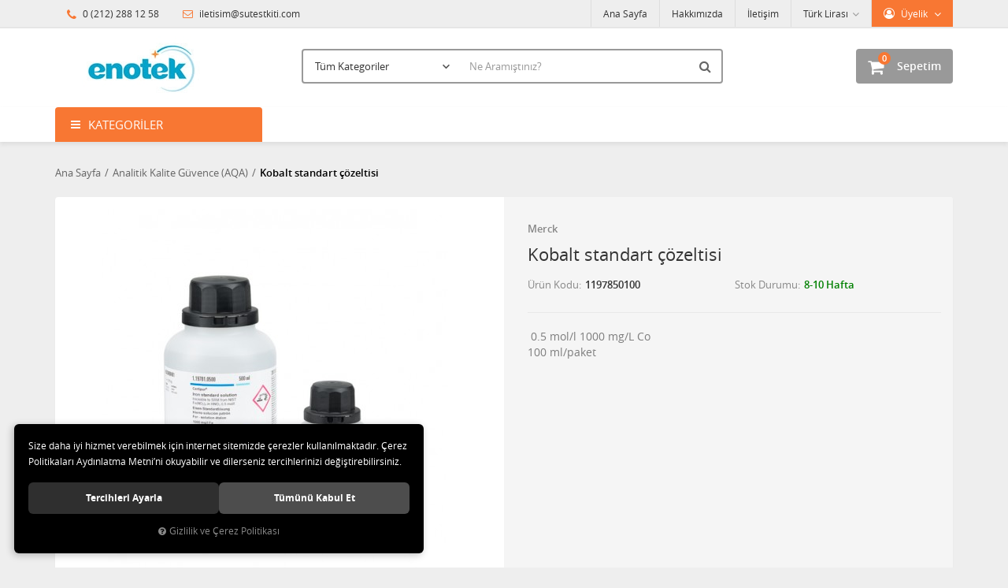

--- FILE ---
content_type: text/html; charset=UTF-8
request_url: https://www.sutestkiti.com/kobalt-standart-cozeltisi
body_size: 69759
content:

<!DOCTYPE html>
<html lang="tr" data-dir="ltr">
<head>
	<!-- Tema 02v2 -->
	<!-- *Anasayfada bulunan açık kategoriler menüsünün yüksekliğinin her site için uygun olmaması sebebiyle anasayfanın 2 sütunlu hali hazırlanmıştır. -->
	<meta name="viewport" content="width=device-width, initial-scale=1.0, maximum-scale=1.0, user-scalable=no">
	<meta http-equiv="Content-Type" content="text/html; charset=utf-8">
	<!--[if lt IE 9]>
	<script src="//www.sutestkiti.com/themes/cdn/v2/scripts/html5shiv.min.js"></script>
	<script src="//www.sutestkiti.com/themes/cdn/v2/scripts/respond.min.js"></script>
	<![endif]-->
	<meta property="og:title" content="Kobalt standart çözeltisi - Enotek Mühendislik ve Danışmalık Hizm. San. ve Tic. A.Ş.">
	<meta property="og:description" content="Kobalt standart çözeltisi - Enotek Mühendislik ve Danışmalık Hizm. San. ve Tic. A.Ş.">
	<meta name="description" content="Enotek Mühendislik ve Danışmalık Hizm. San. ve Tic. A.Ş.">
	<meta name="keywords" content="kobalt standart çözeltisi,">
	<meta name="robots" content="index,follow">
	<meta name="author" content="www.sutestkiti.com">
	<meta name="msvalidate.01" content="">
	<meta name="yandex-verification" content="">
	<link rel="icon" href="//www.sutestkiti.com/UserFiles/Fotograflar/favicon.png">
	<title>Kobalt standart çözeltisi - Enotek Mühendislik ve Danışmalık Hizm. San. ve Tic. A.Ş.</title>
	<link rel="canonical" href="https://www.sutestkiti.com/kobalt-standart-cozeltisi">
	<script>
		var curl = 'http://www.sutestkiti.com',
			ModulName = 'Urun',
			ccurl = '//www.sutestkiti.com',
			cdn = '//www.sutestkiti.com/themes/cdn',
			VarsayilanResim = '//www.sutestkiti.com/UserFiles/Fotograflar/thumbs/no-image.png',
			ParaBirimi = 'TRY',
			site = {"curl":"http:\/\/www.sutestkiti.com","ModulName":"Urun","ccurl":"\/\/www.sutestkiti.com","cdn":"\/\/www.sutestkiti.com\/themes\/cdn","VarsayilanResim":"\/\/www.sutestkiti.com\/UserFiles\/Fotograflar\/thumbs\/no-image.png","GecerliDil":"tr","VaryasyonlariListele":"0","ParaBirimi":"TRY","ParaBirimiSolIkon":"","ParaBirimiSagIkon":"<i class='fa fa-try'><\/i>","StokTakibi":"1","domain":"sutestkiti.com","StoksuzFiyat":"0","GecerliUlke":null,"GecerliIl":null,"GecerliIlce":null,"GecerliMahalle":null,"mobil":false,"teklif":"0","AnonimFiyatGosterme":"1","isUser":false,"VEtiket":[],"kurye":"0","lurl":"\/\/www.sutestkiti.com","GecerliBolge":null,"yuvarlama":"0","CerezMesaji":1,"cookies":{"google_ga":"cookies.marketing","google_ga4":"cookies.marketing","google_gtm":"cookies.marketing","criteo":"cookies.marketing","facebook_pixel":"cookies.marketing","google_adwords":"false"},"ayniSepet":false,"gucluSifre":0,"dhl":"0","google_ga":"","google_ga4":"","google_gtm":"","google_adwords":null,"firma":"Enotek M\u00fchendislik ve Dan\u0131\u015fmal\u0131k Hizm. San. ve Tic. A.\u015e.","firmaKisa":"EMD","adresHarita":"0","stoksuzUrunNoIndex":0},
			uye = {"mail":null,"adsoyad":null,"grup_id":null,"telif":0,"unvan":null,"vergi_no":null,"vergi_dairesi":null,"tckn":null,"tip":null,"nakitpuan":0,"nakitpuan_string":null,"smsIzin":null,"mailIzin":null,"bulten":null,"telefon":null};
		var dil = {"cerezmesajitext":null,"cerezmesajikabul":null,"cerez1":"\u00c7erez Tercihleriniz"};
	</script>
	<script src="//www.sutestkiti.com/themes/cdn/v2/jquery-3.6.0/jquery-3.6.0.min.js"></script>
	<script src="//www.sutestkiti.com/themes/cdn/v2/scripts/kvkk.cookie.min.js?v=50759"></script>
	<link rel="stylesheet" href="//www.sutestkiti.com/themes/cdn/v2/fonts/open-sans/open-sans.min.css">
	<link rel="stylesheet" href="//www.sutestkiti.com/themes/cdn/v2/fonts/font-awesome/font-awesome.min.css">
	<link rel="stylesheet" href="//www.sutestkiti.com/themes/sutestkiti/css/animations.min.css">
	
	
	
	
</head>
<body>

<div id="loading">
	<div class="spinner">
		<div class="double-bounce1"></div>
		<div class="double-bounce2"></div>
	</div>
</div>
<div class="top">
	<div class="container">
		<div class="row">
			<div class="col-xs-12 col-md-5 hidden-xs hidden-sm">
				<ul class="top-info list-unstyled">
					<li><i class="fa fa-phone" aria-hidden="true"></i> 0 (212) 288 12 58</li>
					<li><a href="mailto:iletisim@sutestkiti.com"><i class="fa fa-envelope-o" aria-hidden="true"></i> iletisim@sutestkiti.com</a></li>
				</ul>
			</div>
			<div class="col-xs-12 col-md-7 user-nav">
				
<div class="login dropdown" data-status="0">
	<div class="dropdown-toggle" type="button" data-toggle="dropdown">
		<i class="fa fa-user" aria-hidden="true"></i>
		<span>Üyelik</span>
	</div>
	<ul class="dropdown-menu">
		<li><a href="//www.sutestkiti.com/giris" title="Üye Girişi">Üye Girişi</a></li>
		<li><a href="//www.sutestkiti.com/yeni-uye" title="Üye Ol">Üye Ol</a></li>
		<li><a href="//www.sutestkiti.com/sifremi-unuttum" title="Şifremi Unuttum">Şifremi Unuttum</a></li>
	</ul>
</div>

				
<div class="currency dropdown" data-active-currency="">
	<div class="dropdown-toggle" type="button" data-toggle="dropdown">
		<i class="fa fa-money" aria-hidden="true"></i>
		<span>Para Birimi</span>
	</div>
	<ul class="dropdown-menu">
		<li><a href="javascript:void(0);" class="ParaBirimiDegistir" data-kur="" data-currency="TRY" title="Türk Lirası"><span>Türk Lirası</span></a></li>
		<li><a href="javascript:void(0);" class="ParaBirimiDegistir" data-kur="" data-currency="EUR" title="Euro"><span>Euro</span></a></li>
	</ul>
</div>
				
				
<ul class="list-unstyled top-nav">
	<li>
		<a href="https://www.sutestkiti.com/anasayfa" target="_self">Ana Sayfa</a>
	</li>
	<li>
		<a href="https://www.sutestkiti.com/hakkimizda" target="_self">Hakkımızda</a>
	</li>
	<li>
		<a href="https://www.sutestkiti.com/iletisim" target="_self">İletişim</a>
	</li>
</ul>
			</div>
		</div>
	</div>
</div>
<header>
	<div class="container">
		<div class="row">
			<div class="col-xs-3 visible-xs">				
				<button class="mainmenu-toggle" type="button">
					<span class="icon-bar"></span>
					<span class="icon-bar"></span>
					<span class="icon-bar"></span>
				</button>
			</div>
			<div class="col-xs-6 col-sm-3">
				<a href="//www.sutestkiti.com" class="logo">
					<img src="//www.sutestkiti.com/UserFiles/Fotograflar/767-logo-enotek-jpg-logo-enotek.jpg" width="270" height="90" alt="Kobalt standart çözeltisi - Enotek Mühendislik ve Danışmalık Hizm. San. ve Tic. A.Ş.">
				</a>
			</div>
			<div class="col-xs-3 col-sm-2 col-lg-3 pull-right">
				<script>var SepetV1BosText = 'Sepetinizde ürün bulunamadı.', SepetV1ButonText = 'Sepete Git', SepetV1BaslikText = 'Sepetim', SepetV1ToplamText = 'Toplam', SepetV1AdetText = 'Adet';</script>
<div class="cart dropdown">
	<div class="dropdown-toggle" type="button" data-toggle="dropdown">
		<i class="fa fa-shopping-bag" aria-hidden="true"></i>
		<span class="cart-text">Sepetim</span>
		<span class="cart-amount">0</span>
		<span class="cart-total"></span>
	</div>
	<div class="dropdown-menu">
	</div>
</div>
			</div>
			<div class="col-xs-12 col-sm-7 col-lg-6">
				
<script>var KategoriID = "", MarkaID = "";</script>
<div class="search">
	<form id="AramaForm" data-ek="" action="/arama">
		<input type="text" name="Keyword" class="form-control" id="Kelime" value="" autocomplete="off" placeholder="Ne Aramıştınız?">
		<select name="Kategori" class="form-control">
			<option value="0">Tüm Kategoriler</option>
						<option value="11">Spektrofotometreler</option>
			<option value="10">Fotometreler</option>
			<option value="1">Termoreaktör ve Numune Hazırlama Sistemleri</option>
			<option value="4">Fotometrik Hazır Test Kitleri</option>
			<option value="12">Analitik Kalite Güvence (AQA)</option>
			<option value="14">Reflectoquant RQ Analiz Sistemleri</option>
			<option value="13">Portatif Analiz Kitleri</option>
			<option value="20">Bulanıklık Ölçer | Türbidimetre</option>
		</select>
		<button id="SearchFormButton" class="btn btn-sm" aria-label="Ara"><i class="fa fa-search" aria-hidden="true"></i><span>Ara</span></button>
	</form>
</div>

			</div>
		</div>
	</div>
</header>
<nav class="mainmenu">
	<div class="nav">
		<div class="container">
			<div class="mobile">
				<a href="//www.sutestkiti.com" class="nav-logo"><img src="//www.sutestkiti.com/UserFiles/Fotograflar/767-logo-enotek-jpg-logo-enotek.jpg" width="270" height="90" alt="Kobalt standart çözeltisi - Enotek Mühendislik ve Danışmalık Hizm. San. ve Tic. A.Ş."></a>
				<button class="mainmenu-toggle"><span aria-hidden="true">&times;</span></button>
			</div>
			<div class="row">
				<div class="col-xs-12 col-sm-3 categories-nav-column">
					
<div class="panel categories-nav">
	<div class="panel-heading">
		<h4 class="panel-title">Kategoriler</h4>
		<a data-toggle="collapse" href="#categories-nav" aria-expanded="false" aria-controls="categories-nav"><i class="fa fa-angle-down" aria-hidden="true"></i></a>
	</div>
	<div id="categories-nav" class="panel-collapse collapse in">
		<div class="panel-body">
			<ul class="list-unstyled">
								<li>
					<a href="https://www.sutestkiti.com/spektrofotometreler" data-title="Spektrofotometreler">Spektrofotometreler</a>
				</li>
				<li>
					<a href="https://www.sutestkiti.com/fotometreler" data-title="Fotometreler">Fotometreler</a>
				</li>
				<li>
					<a href="https://www.sutestkiti.com/termoreaktor-ve-numune-hazirlama-sistemleri" data-title="Termoreaktör ve Numune Hazırlama Sistemleri">Termoreaktör ve Numune Hazırlama Sistemleri</a>
				</li>
				<li>
					<a href="https://www.sutestkiti.com/fotometrik-hazir-test-kitleri" data-title="Fotometrik Hazır Test Kitleri">Fotometrik Hazır Test Kitleri</a>
				</li>
				<li>
					<a href="https://www.sutestkiti.com/analitik-kalite-guvence-aqa" data-title="Analitik Kalite Güvence (AQA)">Analitik Kalite Güvence (AQA)</a>
				</li>
				<li>
					<a href="https://www.sutestkiti.com/reflectoquant-rq-analiz-sistemleri" data-title="Reflectoquant RQ Analiz Sistemleri">Reflectoquant RQ Analiz Sistemleri</a>
				</li>
				<li>
					<a href="https://www.sutestkiti.com/portatif-analiz-kitleri" data-title="Portatif Analiz Kitleri">Portatif Analiz Kitleri</a>
				</li>
				<li>
					<a href="https://www.sutestkiti.com/bulaniklik-olcer-turbidimetre" data-title="Bulanıklık Ölçer | Türbidimetre">Bulanıklık Ölçer | Türbidimetre</a>
				</li>
			</ul>
		</div>
	</div>
</div>

				</div>
				<div class="col-xs-12 col-sm-9">
					
<ul class="list-unstyled side-nav">
</ul>
				</div>
			</div>
		</div>
	</div>
</nav>





<div class="container product-detail-page">
	<div class="breadcrumb">
	<ul class="list-unstyled">
				<li><a href="https://www.sutestkiti.com"><span>Ana Sayfa</span></a></li>
		<li><a href="https://www.sutestkiti.com/analitik-kalite-guvence-aqa"><span>Analitik Kalite Güvence (AQA)</span></a></li>
		<li class="last"><a href="https://www.sutestkiti.com/kobalt-standart-cozeltisi"><h1>Kobalt standart çözeltisi</h1></a></li>
	</ul>
</div>
	
<div class="hidden"><div id="UrunAdi">Kobalt standart çözeltisi</div><div id="KategoriAdi">Analitik Kalite Güvence (AQA)</div></div><script>var UrunID = '527', ID = '495', curl = 'http://www.sutestkiti.com', ModulName = 'Urun', EnBoySecimi = '0', SepetMinimum = '', SepetArtis = '', VaryasyonList = '', VaryasyonListJson = '', ResUrl = '//www.sutestkiti.com/UserFiles/Fotograflar/', UrunFotoPlaceholder = '//www.sutestkiti.com/themes/cdn/images/hipotenus/placeholder.gif', AksesuarList = '', NoImage = '//www.sutestkiti.com/UserFiles/Fotograflar/thumbs/no-image.png', conversiondata = {"urunID":"527","varyasyonID":"495","kategoriler":["Analitik Kalite G\u00fcvence (AQA)"],"paraBirimi":"EUR"}, Fotolar = '', StokDurumuVar = "8-10 Hafta", StokDurumuYok = "TÜKENDİ", FavorilereEkle = "Favorilere Ekle", FavorilerdenSil = "Favorilerden Sil", FiyatHaberVer = "Fiyatı Düşünce Haber Ver", FiyatHaberVerme = "Fiyatı Düşünce Haber Verme", GelinceHaberVer = "Stoğa Girince Haber Ver", GelinceHaberVerme = "Stoğa Girince Haber Verme", degerinisecmediniz = ""; AksesuarList = (AksesuarList.length > 0 ? AksesuarList : JSON.stringify(new Array())); var productData = []; productData.image = "//www.sutestkiti.com/UserFiles/Fotograflar/org/550-kobalt-standart-cozeltisi-rep-iron-standard-solution-rep-iron-standard-solution-all-jpg-rep-iron-standard-solution-rep-iron-standard-solution-all.jpg"; productData.id = "527"; productData.vid = "495"; productData.name = document.getElementById('UrunAdi').innerText; productData.code = "1197850100"; productData.barcode = ""; productData.brand = "Merck"; productData.category = document.getElementById('KategoriAdi').innerText; productData.url = "https://www.sutestkiti.com/kobalt-standart-cozeltisi"; if("".length){ productData.price = ""; productData.oldprice = ""; }else{ productData.price = ""; } if(typeof site !== "undefined"){ productData.currency = site.ParaBirimi; }else{ productData.currency = ""; }if(typeof conversiondata!="undefined") conversiondata["sayfa"]="detay",conversiondata["urunKodu"]="1197850100",conversiondata["urunAdi"]=document.getElementById('UrunAdi').innerText,conversiondata["gorsel"]="//www.sutestkiti.com/UserFiles/Fotograflar/org/550-kobalt-standart-cozeltisi-rep-iron-standard-solution-rep-iron-standard-solution-all-jpg-rep-iron-standard-solution-rep-iron-standard-solution-all.jpg",conversiondata["sonFiyat"]=(typeof conversiondata["promosyonluFiyat"] != "undefined") ? conversiondata["promosyonluFiyat"] : (typeof conversiondata["indirimliFiyat"] != "undefined") ? conversiondata["indirimliFiyat"] : conversiondata["fiyat"];if(typeof conversiondata!="undefined" && "Merck".length) conversiondata["marka"]="Merck"</script>
<script>
	var soldOut 	= 'Tükendi',
		BuyukFotoSayfalama = 2,
		BuyukFotoOtomatikSlide = 0,
		KucukFotoSahneSayisi = 5,
		KucukFotoYol = '100x100',
		AksesuarTip = 0,
		AksesuarFiyat = 1;
</script>
<script>
	$('body').attr('data-siparis','0');
	
</script>
<script src="//www.sutestkiti.com/themes/cdn/v2/scripts/urun.detay.min.js"></script>

<div class="product">
	<div class="row">
		<div class="col-xs-12 col-sm-6">
			<div class="product-image">
				
<script src="//www.sutestkiti.com/themes/cdn/v2/elevatezoom-3.0.8/jquery.elevatezoom-3.0.8.min.js"></script>
<meta name="og:image" content="//www.sutestkiti.com/UserFiles/Fotograflar/org/550-kobalt-standart-cozeltisi-rep-iron-standard-solution-rep-iron-standard-solution-all-jpg-rep-iron-standard-solution-rep-iron-standard-solution-all.jpg">
<script>
	var images = "",
		thumbs = "",
		BuyukFotoLinkText = BuyukFotoLinkText,
		UrunAdi = $(".breadcrumb h1").text();
		
	if(BuyukFotoSayfalama == "undefined" || BuyukFotoSayfalama == null || !jQuery.isNumeric(BuyukFotoSayfalama)){ var BuyukFotoSayfalama = 0; }
	if(BuyukFotoSayfalamaKontrol == "undefined" || BuyukFotoSayfalamaKontrol == null || !jQuery.isNumeric(BuyukFotoSayfalamaKontrol)){ var BuyukFotoSayfalamaKontrol = 0; }
	if(BuyukFotoOkKontrol == 0){ var BuyukFotoOkKontrol = false; } else { var BuyukFotoOkKontrol = true; }
	if(BuyukFotoOkOnceki == "undefined" || BuyukFotoOkOnceki == null){ var BuyukFotoOkOnceki = false; }
	if(BuyukFotoOkSonraki == "undefined" || BuyukFotoOkSonraki == null){ var BuyukFotoOkSonraki = false; }
	if(BuyukFotoOtomatikSlide == 1){ var BuyukFotoOtomatikSlide = true; } else { var BuyukFotoOtomatikSlide = false; }
	if(BuyukFotoDokunmatik == 1){ var BuyukFotoDokunmatik = true; } else { var BuyukFotoDokunmatik = false; }
	if(BuyukFotoSonsuzDongu == 1){ var BuyukFotoSonsuzDongu = true; } else { var BuyukFotoSonsuzDongu = false; }
	if(BuyukFotoFadeEfekti == 1){ var BuyukFotoFadeEfekti = true; } else { var BuyukFotoFadeEfekti = false; }
	if(KucukFotoSayfalama == 1){ var KucukFotoSayfalama = true; } else { var KucukFotoSayfalama = false; }
	if(KucukFotoOkKontrol == 1){ var KucukFotoOkKontrol = true; } else { var KucukFotoOkKontrol = false; }
	if(KucukFotoOkOnceki == "undefined" || KucukFotoOkOnceki == null){ var KucukFotoOkOnceki = false; }
	if(KucukFotoOkSonraki == "undefined" || KucukFotoOkSonraki == null){ var KucukFotoOkSonraki = false; }
	if(KucukFotoSlideYonu == 1){ var KucukFotoSlideYonu = true; } else { var KucukFotoSlideYonu = false; }
	if(KucukFotoSahneSayisi == "undefined" || KucukFotoSahneSayisi == null || !jQuery.isNumeric(KucukFotoSahneSayisi)){ var KucukFotoSahneSayisi = 4; }
	if(KucukFotoDokunmatik == 1){ var KucukFotoDokunmatik = true; } else { var KucukFotoDokunmatik = false; }
	if(KucukFotoOrtala == 1){ var KucukFotoOrtala = true; } else { var KucukFotoOrtala = false; }
	if(UrunFotoLightbox == "undefined" || UrunFotoLightbox == null || !jQuery.isNumeric(UrunFotoLightbox)){ var UrunFotoLightbox = 1; }
	if(OrjFotoYol == "undefined" || OrjFotoYol == null){ var OrjFotoYol = "org/"; } else { var OrjFotoYol = OrjFotoYol +"/" }
	if(BuyukFotoYol == "undefined" || BuyukFotoYol == null){ var BuyukFotoYol = ""; } else { var BuyukFotoYol = BuyukFotoYol +"/" }
	if(KucukFotoYol == "undefined" || KucukFotoYol == null){ var KucukFotoYol = "thumbs/"; } else { var KucukFotoYol = KucukFotoYol +"/" }
	OrjFotoYol01 = "//www.sutestkiti.com/UserFiles/Fotograflar/"+ OrjFotoYol
	OrjFotoYol02 = ""
	BuyukFotoYol01 = "//www.sutestkiti.com/UserFiles/Fotograflar/"+ BuyukFotoYol
	BuyukFotoYol02 = ""
	KucukFotoYol01 = "//www.sutestkiti.com/UserFiles/Fotograflar/"+ KucukFotoYol
	KucukFotoYol02 = ""
	if(OrjFotoCDNYol01 == "undefined" || OrjFotoCDNYol01 == null){ var OrjFotoCDNYol01 = ""; }
	if(OrjFotoCDNYol02 == "undefined" || OrjFotoCDNYol02 == null){ var OrjFotoCDNYol02 = ""; }
	if(BuyukFotoCDNYol01 == "undefined" || BuyukFotoCDNYol01 == null){ var BuyukFotoCDNYol01 = ""; }
	if(BuyukFotoCDNYol02 == "undefined" || BuyukFotoCDNYol02 == null){ var BuyukFotoCDNYol02 = ""; }
	if(KucukFotoCDNYol01 == "undefined" || KucukFotoCDNYol01 == null){ var KucukFotoCDNYol01 = ""; }
	if(KucukFotoCDNYol02 == "undefined" || KucukFotoCDNYol02 == null){ var KucukFotoCDNYol02 = ""; }
	if(OrjFotoCDNYol01.length){
		OrjFotoYol01 = OrjFotoCDNYol01
		OrjFotoYol02 = OrjFotoCDNYol02
	}
	if(BuyukFotoCDNYol01.length){
		BuyukFotoYol01 = BuyukFotoCDNYol01
		BuyukFotoYol02 = BuyukFotoCDNYol02
	}
	if(KucukFotoCDNYol01.length){
		KucukFotoYol01 = KucukFotoCDNYol01
		KucukFotoYol02 = KucukFotoCDNYol02
	}
	
	if(FotoPlaceholder == "undefined" || FotoPlaceholder == null || !jQuery.isNumeric(FotoPlaceholder)){ var FotoPlaceholder = 0; }
	if(BuyukFotoPlaceholder == "undefined" || BuyukFotoPlaceholder == null){ var BuyukFotoPlaceholder = "//www.sutestkiti.com/themes/cdn/images/hipotenus/placeholder.gif"; }
	if(KucukFotoPlaceholder == "undefined" || KucukFotoPlaceholder == null){ var KucukFotoPlaceholder = "//www.sutestkiti.com/themes/cdn/images/hipotenus/placeholder.gif"; }
	if(ZoomAktif == "undefined" || ZoomAktif == null || !jQuery.isNumeric(ZoomAktif)){ var ZoomAktif = 1; }
	if(ZoomTip == "undefined" || ZoomTip == null){ var ZoomTip = "window"; }
	if(ZoomTip == "lens"){ var lensShape = "round"; }else{ var lensShape = "square"; }

	var BuyukFotoSayfalamaD = BuyukFotoSayfalama;
	
	var sliderConfig = {
		autoplay: BuyukFotoOtomatikSlide,
		infinite: BuyukFotoSonsuzDongu,
		arrows: BuyukFotoOkKontrol,
		fade: BuyukFotoFadeEfekti,
		touchMove: BuyukFotoDokunmatik
	};
	if(BuyukFotoOkOnceki && BuyukFotoOkSonraki){
		sliderConfig['prevArrow'] = BuyukFotoOkOnceki;
		sliderConfig['nextArrow'] = BuyukFotoOkSonraki;
	}
	var ksliderConfig = {
		autoplay: false,
		infinite: BuyukFotoSonsuzDongu,
		centerMode: KucukFotoOrtala,
		dots: KucukFotoSayfalama,
		arrows: KucukFotoOkKontrol,
		vertical: KucukFotoSlideYonu,
		slidesToShow: KucukFotoSahneSayisi,
		swipeToSlide: true,
		focusOnSelect: true,
		touchMove: KucukFotoDokunmatik
	};
	if(KucukFotoOkOnceki && KucukFotoOkOnceki){
		ksliderConfig["prevArrow"] = KucukFotoOkOnceki;
		ksliderConfig["nextArrow"] = KucukFotoOkSonraki;
	}
	var zoomConfig = {
		zoomType: ZoomTip,
		lensShape : lensShape,
		gallery: "gallery_01",
		galleryActiveClass: "active",
		cursor: "crosshair",
		responsive: true,
		easing: true,
		zoomWindowFadeIn: 500,
		zoomWindowFadeOut: 500,
		lensFadeIn: 500,
		lensFadeOut: 500
	};
	var gorselsayisi = 0;
		images = images + "<div class=\"images-item\"><a href=\""+ OrjFotoYol01 +"550-kobalt-standart-cozeltisi-rep-iron-standard-solution-rep-iron-standard-solution-all-jpg-rep-iron-standard-solution-rep-iron-standard-solution-all.jpg"+ OrjFotoYol02 +"\" data-lightbox=\"image-gallery\" title=\""+ UrunAdi +"\"><img "+ (FotoPlaceholder ? "src=\""+ BuyukFotoYol01 +"550-kobalt-standart-cozeltisi-rep-iron-standard-solution-rep-iron-standard-solution-all-jpg-rep-iron-standard-solution-rep-iron-standard-solution-all.jpg"+ BuyukFotoYol02 +"\" loading=\"lazy\"" : "src=\""+ BuyukFotoYol01 +"550-kobalt-standart-cozeltisi-rep-iron-standard-solution-rep-iron-standard-solution-all-jpg-rep-iron-standard-solution-rep-iron-standard-solution-all.jpg"+ BuyukFotoYol02 +"\"") +" data-zoom-image=\""+ OrjFotoYol01 +"550-kobalt-standart-cozeltisi-rep-iron-standard-solution-rep-iron-standard-solution-all-jpg-rep-iron-standard-solution-rep-iron-standard-solution-all.jpg"+ OrjFotoYol02 +"\" alt=\""+ UrunAdi +"\"></a></div>";
	if(site.VarsayilanResim !== "//www.sutestkiti.com/UserFiles/Fotograflar/thumbs/550-kobalt-standart-cozeltisi-rep-iron-standard-solution-rep-iron-standard-solution-all-jpg-rep-iron-standard-solution-rep-iron-standard-solution-all.jpg"){
		thumbs = thumbs + "<div class=\"thumbs-item\"><img "+ (FotoPlaceholder ? "src=\""+ KucukFotoYol01 +"550-kobalt-standart-cozeltisi-rep-iron-standard-solution-rep-iron-standard-solution-all-jpg-rep-iron-standard-solution-rep-iron-standard-solution-all.jpg"+ KucukFotoYol02 +"\" loading=\"lazy\"" : "src=\""+ KucukFotoYol01 +"550-kobalt-standart-cozeltisi-rep-iron-standard-solution-rep-iron-standard-solution-all-jpg-rep-iron-standard-solution-rep-iron-standard-solution-all.jpg"+ KucukFotoYol02 +"\"") +" alt=\""+ UrunAdi +"\"></div>";
		gorselsayisi++
	}
	
	if(images == ""){
		document.write ("<div class=\"product-images-container\"><div class=\"no-image-container\"><img src=\""+ BuyukFotoYol01 +"550-kobalt-standart-cozeltisi-rep-iron-standard-solution-rep-iron-standard-solution-all-jpg-rep-iron-standard-solution-rep-iron-standard-solution-all.jpg"+ BuyukFotoYol02 +"\" alt=\""+ UrunAdi +"\"></div></div>");
	} else {
		document.write ("<div class=\"product-images-container\"><div class=\"product-images-slider-container\"><div class=\"product-images-slider\">"+ images +"</div></div>");
		if(thumbs !== "" && gorselsayisi > 1){
			document.write ("<div class=\"product-thumbs-slider-container\"><div class=\"product-thumbs-slider\">"+ thumbs +"</div></div>");
			$(".product-images-container").addClass("has-thumbs");
		}
		if(typeof BuyukFotoLinkText !== "undefined" && BuyukFotoLinkText !== null && (UrunFotoLightbox == 1 || (UrunFotoLightbox == 2 && window.innerWidth > 767))){
			document.write ("<div class=\"big-images-link\"><a href=\"javascript:void(0);\"><i class=\"fa fa-search-plus\" aria-hidden=\"true\"></i> <span>"+ BuyukFotoLinkText +"</span></a></div>");
		}
		document.write ("</div>");
	}
	if(KucukFotoSahneSayisi>=gorselsayisi && BuyukFotoSayfalamaKontrol){
		BuyukFotoSayfalamaD = 0
	}
	if(BuyukFotoSayfalamaD == 1){
		sliderConfig["dots"] = true;
	}else if(BuyukFotoSayfalamaD == 2){
		sliderConfig["dots"] = false;
		sliderConfig["asNavFor"] = ".product-thumbs-slider";
		ksliderConfig["asNavFor"] = ".product-images-slider";
	}else if(BuyukFotoSayfalamaD == 3){
		sliderConfig["dots"] = true;
		sliderConfig["asNavFor"] = ".product-thumbs-slider";
		ksliderConfig["asNavFor"] = ".product-images-slider";
	}else{
		sliderConfig["dots"] = false;
	}
	
	if(typeof BuyukFotoConfig === "object"){ sliderConfig = BuyukFotoConfig; }
	if(typeof KucukFotoConfig === "object"){ ksliderConfig = KucukFotoConfig; }
	
	$(function(){
		if(images != ""){
			$(".product-images-slider").slick(sliderConfig).on("afterChange", function(event, slick, currentSlide, nextSlide){
				if(FotoPlaceholder){
					bLazy.revalidate();
				}
			});
			if(ZoomAktif){
				$(".product-images-slider .slick-active img").each(function(){
					var curImg = $(this),
						curWidth = $(this).closest(".slick-active").width(),
						curZoomWidth = 0;
					$("<img src=\""+ curImg.attr("data-zoom-image") +"\">").on("load", function(){
						curZoomWidth = $(this).get(0).naturalWidth;
						if(curZoomWidth > curWidth){
							curImg.elevateZoom(zoomConfig);
						}
					});
				});
			}
			if(BuyukFotoSayfalamaD == 2 || BuyukFotoSayfalamaD == 3){
				$(".product-thumbs-slider").slick(ksliderConfig).on("afterChange", function(event, slick, currentSlide, nextSlide){
					if(FotoPlaceholder){
						bLazy.revalidate();
					}
				});
			}else{
				$(".product-thumbs-slider .thumbs-item:eq(0)").addClass("slick-current");
			}
			if(FotoPlaceholder){
				bLazy.revalidate();
			}
		}
		if(UrunFotoLightbox == 1 || (UrunFotoLightbox == 2 && window.innerWidth > 767)){
			$('a[data-lightbox="image-gallery"]').simpleLightbox({
				elementClass: 'product-image-lightbox'
			});
			$(document).on('click','.big-images-link>a', function(e){
				if(UrunFotoLightbox == 1 || (UrunFotoLightbox == 2 && window.innerWidth > 767)){
					$.SimpleLightbox.open({
						elementClass: 'product-image-lightbox',
						$items: $('.product-images-slider a[data-lightbox="image-gallery"]'),
						startAt: $('.product-images-slider li.slick-current').index(),
						bindToItems: false
					});
				}
			});
		}
		$(document).on("afterChange", ".product-images-slider", function(){
			var curSlide = $(".product-images-slider .slick-current");
			if(ZoomAktif){
				$(".zoomContainer").remove();
				$(".product-images-slider .slick-active img").each(function(){
					var curImg = $(this),
						curWidth = $(this).closest(".slick-active").width(),
						curZoomWidth = 0;
					curImg.removeData("elevateZoom");
					$("<img src=\""+ curImg.attr("data-zoom-image") +"\">").on("load", function(){
						curZoomWidth = $(this).get(0).naturalWidth;
						if(curZoomWidth > curWidth){
							curImg.elevateZoom(zoomConfig);
						}
					});
				});
			}
			if(BuyukFotoSayfalamaD != 2 && BuyukFotoSayfalamaD != 3){
				$(".product-thumbs-slider .thumbs-item:eq("+ curSlide.attr("data-slick-index") +")").addClass("slick-current").siblings(".thumbs-item").removeClass("slick-current");
			}
			setTimeout(function(){
				$(".product-images-slider .slick-active img").each(function(i){
					var imageUrl = $(this).attr("data-zoom-image");
					$(".zoomWindowContainer:eq("+ i +")>div").css("background-image", "url("+ imageUrl +")");
				});
			}, 100);
		}).on("init", ".product-images-slider", function(){
			if(ZoomAktif){
				$(".product-images-slider .slick-active img").each(function(){
					var curImg = $(this),
						curWidth = $(this).closest(".slick-active").width(),
						curZoomWidth = 0;
					curImg.removeData("elevateZoom");
					$("<img src=\""+ curImg.attr("data-zoom-image") +"\">").on("load", function(){
						curZoomWidth = $(this).get(0).naturalWidth;
						if(curZoomWidth > curWidth){
							curImg.elevateZoom(zoomConfig);
						}
					});
				});
			}
		}).on("click", ".thumbs-item", function(){
			$(".product-images-slider").slick("slickGoTo", $(this).index());
		});
	});

	function fotoGuncelle(){
		$(".product-images-container").html("").removeClass("has-thumbs");
		var images = "",
			thumbs = "",
			sayac = 0;
		$.each(Fotolar,function(fotok,fotov){
			images = images + "<div class=\"images-item\"><a href=\""+ OrjFotoYol01 + fotov.Foto + OrjFotoYol02 +"\" data-lightbox=\"image-gallery\" title=\""+ UrunAdi +"\"><img "+ (FotoPlaceholder ? "src=\""+ BuyukFotoYol01 + fotov.Foto + BuyukFotoYol02 +"\" loading=\"lazy\"" : "src=\""+ BuyukFotoYol01 + fotov.Foto + BuyukFotoYol02 +"\"") +" data-zoom-image=\""+ OrjFotoYol01 + fotov.Foto + OrjFotoYol02 +"\" alt=\""+ UrunAdi +"\"></a></div>";
			if(site.VarsayilanResim !== ResUrl +"thumbs/"+ fotov.Foto){
				thumbs = thumbs + "<div class=\"thumbs-item\"><img "+ (FotoPlaceholder ? "src=\""+ KucukFotoYol01 + fotov.Foto + KucukFotoYol02 +"\" loading=\"lazy\"" : "src=\""+ KucukFotoYol01 + fotov.Foto + KucukFotoYol02 +"\"") +" alt=\""+ UrunAdi +"\"></div>";
			}
			sayac++
		});
		if(thumbs !== "" && sayac > 1){
			thumbs = "<div class=\"product-thumbs-slider-container\"><div class=\"product-thumbs-slider\">"+ thumbs +"</div></div>";
			$(".product-images-container").addClass("has-thumbs");
		}else{
			thumbs = "";
		}
		$(".product-images-container").html("<div class=\"product-images-slider-container\"><div class=\"product-images-slider\">"+ images +"</div></div>"+ thumbs);
		if(BuyukFotoLinkText != "undefined" && BuyukFotoLinkText != null){
			$("<div class=\"big-images-link\"><a href=\"javascript:void(0);\">"+ BuyukFotoLinkText +"</a></div>").appendTo(".product-images-container");
		}
		$(".product-images-slider").slick(sliderConfig).on("afterChange", function(event, slick, currentSlide, nextSlide){
			if(FotoPlaceholder){
				bLazy.revalidate();
			}
		});
		if(FotoPlaceholder){
			bLazy.revalidate();
		}
		BuyukFotoSayfalamaD = BuyukFotoSayfalama;
		if(thumbs !== ""){
			if(BuyukFotoSayfalamaD == 2 || BuyukFotoSayfalamaD == 3){
				$(".product-thumbs-slider").slick(ksliderConfig).on("afterChange", function(event, slick, currentSlide, nextSlide){
					if(FotoPlaceholder){
						bLazy.revalidate();
					}
				});
			}else if(BuyukFotoSayfalamaD == 0){
				$(".product-thumbs-slider .thumbs-item:eq(0)").addClass("slick-current");
			}
		}
		if(UrunFotoLightbox == 1 || (UrunFotoLightbox == 2 && window.innerWidth > 767)){
			$("a[data-lightbox=\"image-gallery\"]").simpleLightbox({
				elementClass: "product-image-lightbox"
			});
		}else{
			$(document).on("click", "a[data-lightbox=\"image-gallery\"]", function(e){
				e.preventDefault();
			});
		}
		if (typeof fotoGuncellendi == "function") fotoGuncellendi();
	}
</script>


			</div>
		</div>
		<div class="col-xs-12 col-sm-6">
			<div class="product-detail">				
				<a href="https://www.sutestkiti.com/merck" class="brand">Merck</a>
				<h2>Kobalt standart çözeltisi</h2>
				<ul class="list-unstyled info">
					<li><label>Ürün Kodu</label> <span id="kod">1197850100</span></li>
					<li class="stok-durumu"><label>Stok Durumu</label> <span id="stok"><span style='color: green;'>8-10 Hafta</span></span></li>
				</ul>
				<p class="description"> 0.5 mol/l 1000 mg/L Co <br>100 ml/paket</p>
				<div class="price">
					
					
					
					
					
				</div>


					

				

				<div id="aksesuarlar"></div>
				
				<div class="siparis">
					<div class="amount">
						<label>Adet :</label>
						<input type="text" name="Adet" value="1">
						<div class="controls">
							<span class="adet-arttir"><i class="fa fa-angle-up" aria-hidden="true"></i></span>
							<span class="adet-azalt"><i class="fa fa-angle-down" aria-hidden="true"></i></span>
						</div>
					</div>
					<button class="SepeteEkleButtonDetay" data-urun-id="495" data="SepeteEkle" role="button"><i class="fa fa-shopping-cart" aria-hidden="true"></i>Sepete Ekle</button>
				</div>
				
				<div class="share-container">
					
					
				</div>			
			</div>
		</div>
	</div>
</div>

<div class="tabs-group urun-detay-tab">
	<ul class="nav nav-tabs">
		<li class="bilgi-tab-baslik active"><a data-toggle="tab" href="#tab01"><span>Ürün Bilgisi</span></a></li>
				<li class="yorum-tab-baslik"><a data-toggle="tab" href="#tab03"><span>Yorumlar <small>(0)</small></span></a></li>
		</ul>
	<div class="tab-content">
		<div id="tab01" class="bilgi-tab-icerik tab-pane fade in active">
			
			
			<div class="kategori-urun-bilgi">Ölçümlerinizin güvenilir analitik sonuçlar vermesi ve sonuçlarınızın kabul&nbsp;edilebilirliği istikrarlı kalite güvence ile mümkündür.&nbsp;Merck fotometre ve spektrofotometrelerde yer alan AQA (Analytic Quality Assurance)&nbsp;programı sayesinde hem istenilen sıklıkta ve istenilen parametreler için sistem kontrol&nbsp;edilebilir; hem de sonuçlar GLP normlarına uygun olarak dokümante edilir.</div>
			
			<table class="data-table attributes-table values-table">
				<colgroup>
					<col width="25%">
					<col>
				</colgroup>
			</table>
		</div>
				<div id="tab03" class="yorum-tab-icerik tab-pane fade">
			
<script>var kategori = 'urunler', kategoriid = '495', curl = 'http://www.sutestkiti.com', ModulName = 'Urun';</script>
<script src="//www.sutestkiti.com/themes/cdn/v2/scripts/yorum.listele.min.js?v=50759"></script>
<div class="row">
	<div class="col-xs-12 col-sm-6">
		
		<div id="YorumYokContainer">
			<p>Ürüne ait yorum bulunmamaktadır.</p>
		</div>
		<div id="YorumContainer">
			
		</div>
	</div>
	<div class="col-xs-12 col-sm-6">
		
		<script src="//www.sutestkiti.com/themes/cdn/v2/scripts/yorum.ekle.min.js?v=50759"></script>
		<form method="post" id="YorumForm">
			<div class="form-group"><input type="text" class="form-control" name="AdSoyad" data-rule-required="true" placeholder="Adınız Soyadınız"></div>
			<div class="form-group"><input type="text" class="form-control" name="Mail" data-rule-required="true" data-rule-email="true" placeholder="E-mail Adresiniz"></div>
			<div class="form-group"><input type="text" class="form-control" name="Baslik" data-rule-required="true" placeholder="Yorum Konusu"></div>
			<div class="form-group"><textarea name="Mesaj" class="form-control" id="Mesaj" data-rule-required="true" placeholder="Yorumunuz"></textarea></div>
			
			<div class="form-group security-code">
				<img src="//www.sutestkiti.com/guvenlikkodu/yorum" width="65" height="28" alt="Güvenlik Kodu" class="securitycode" name="GuvenlikKodu" id="GuvenlikKodu">
				<a class="btn btn-sm refresh" href="javascript:void(0);" onclick="javascript:RefreshCaptcha('img.securitycode');"><i class="fa fa-refresh"></i></a>
				<input class="form-control" type="number" name="GuvenlikKodu" placeholder="Güvenlik Kodu" data-rule-required="true" data-rule-guvenlikkodu="true">
			</div>
			<div class="form-group text-right">
				<button type="button" id="YorumEkle">Yorum Yap</button>
			</div>
		</form>
		
	</div>
</div>
		</div>
		
	</div>
</div>



<div class="benzer-urunler product-detail-products-list">
	<h3 class="theme-h3"><span>Benzer Ürünler</span></h3>
	<div class="products-carousel">
		
		<div class="item"><div class="products-item" data-stock="">
	<div class="detail">
		
		<label>Ürün Kodu</label> <span id="kod">1250310100</span>
		<a href="https://www.sutestkiti.com/u/429/cod-koi-standart-cozeltisi-crm" class="name">COD (KOİ) standart çözeltisi CRM</a>
		<p> H₂O 'da 400 mg/L COD <br>100 ml/paket</p>
	</div>
	<div class="image">
		<a href="https://www.sutestkiti.com/u/429/cod-koi-standart-cozeltisi-crm" class="image">
			<img class="b-lazy"	src="//www.sutestkiti.com/themes/cdn/images/hipotenus/placeholder.gif" data-src="//www.sutestkiti.com/UserFiles/Fotograflar/thumbs/482-cod-koi-standart-cozeltisi-crm-standard-bottles-white-standard-bottles-white-all-jpg-standard-bottles-white-standard-bottles-white-all.jpg" alt="COD (KOİ) standart çözeltisi CRM">
		</a>
		<ul class="labels">
			<li class="yeni" data-value="">Yeni</li>
			<li class="firsat" data-value="">Fırsat</li>
			<li class="editorun-secimi" data-value="">Editörün Seçimi</li>
			<li class="kampanya" data-value="">Kampanyalı</li>
			<li class="garanti" data-value="0">24 Ay Garanti</li>
			<li class="montaj" data-value="">Ücretsiz Montaj</li>
			<li class="ucretsiz-kargo" data-value="0">Ücretsiz Kargo</li>
			<li class="hizli-kargo" data-value="0">Hızlı Kargo</li>
			<li class="teslimat" data-value="">Aynı Gün Teslimat</li>
		</ul>
	</div>
	<div class="price-cart">
		<div class="price">
			
			
			
			
			
			
		</div>
		
	</div>
	<button class="FavoriEkleSilButton" data-param="FavorilereEkle" data-type="1" data-urun-id="429"><i class="fa fa-heart-o" aria-hidden="true"></i><span class="text">Favorilere Ekle</span></button>
</div></div>
		<div class="item"><div class="products-item" data-stock="">
	<div class="detail">
		
		<label>Ürün Kodu</label> <span id="kod">1250500100</span>
		<a href="https://www.sutestkiti.com/sulfat-standart-cozeltisi-crm" class="name">Sülfat standart çözeltisi CRM</a>
		<p>H₂O 'da 40 mg/L SO₄ <br>100 ml/paket</p>
	</div>
	<div class="image">
		<a href="https://www.sutestkiti.com/sulfat-standart-cozeltisi-crm" class="image">
			<img class="b-lazy"	src="//www.sutestkiti.com/themes/cdn/images/hipotenus/placeholder.gif" data-src="//www.sutestkiti.com/UserFiles/Fotograflar/thumbs/501-sulfat-standart-cozeltisi-crm-standard-bottles-white-standard-bottles-white-all-jpg-standard-bottles-white-standard-bottles-white-all.jpg" alt="Sülfat standart çözeltisi CRM">
		</a>
		<ul class="labels">
			<li class="yeni" data-value="">Yeni</li>
			<li class="firsat" data-value="">Fırsat</li>
			<li class="editorun-secimi" data-value="">Editörün Seçimi</li>
			<li class="kampanya" data-value="">Kampanyalı</li>
			<li class="garanti" data-value="0">24 Ay Garanti</li>
			<li class="montaj" data-value="">Ücretsiz Montaj</li>
			<li class="ucretsiz-kargo" data-value="0">Ücretsiz Kargo</li>
			<li class="hizli-kargo" data-value="0">Hızlı Kargo</li>
			<li class="teslimat" data-value="">Aynı Gün Teslimat</li>
		</ul>
	</div>
	<div class="price-cart">
		<div class="price">
			
			
			
			
			
			
		</div>
		
	</div>
	<button class="FavoriEkleSilButton" data-param="FavorilereEkle" data-type="1" data-urun-id="448"><i class="fa fa-heart-o" aria-hidden="true"></i><span class="text">Favorilere Ekle</span></button>
</div></div>
		<div class="item"><div class="products-item" data-stock="">
	<div class="detail">
		
		<label>Ürün Kodu</label> <span id="kod">1702300100</span>
		<a href="https://www.sutestkiti.com/potasyum-standart-cozeltisi" class="name">Potasyum standart çözeltisi</a>
		<p>0.5 mol/l 1000 mg/L K <br>100 ml/paket</p>
	</div>
	<div class="image">
		<a href="https://www.sutestkiti.com/potasyum-standart-cozeltisi" class="image">
			<img class="b-lazy"	src="//www.sutestkiti.com/themes/cdn/images/hipotenus/placeholder.gif" data-src="//www.sutestkiti.com/UserFiles/Fotograflar/thumbs/578-potasyum-standart-cozeltisi-rep-iron-standard-solution-rep-iron-standard-solution-all-jpg-rep-iron-standard-solution-rep-iron-standard-solution-all.jpg" alt="Potasyum standart çözeltisi">
		</a>
		<ul class="labels">
			<li class="yeni" data-value="">Yeni</li>
			<li class="firsat" data-value="">Fırsat</li>
			<li class="editorun-secimi" data-value="">Editörün Seçimi</li>
			<li class="kampanya" data-value="">Kampanyalı</li>
			<li class="garanti" data-value="0">24 Ay Garanti</li>
			<li class="montaj" data-value="">Ücretsiz Montaj</li>
			<li class="ucretsiz-kargo" data-value="0">Ücretsiz Kargo</li>
			<li class="hizli-kargo" data-value="0">Hızlı Kargo</li>
			<li class="teslimat" data-value="">Aynı Gün Teslimat</li>
		</ul>
	</div>
	<div class="price-cart">
		<div class="price">
			
			
			
			
			
			
		</div>
		
	</div>
	<button class="FavoriEkleSilButton" data-param="FavorilereEkle" data-type="1" data-urun-id="523"><i class="fa fa-heart-o" aria-hidden="true"></i><span class="text">Favorilere Ekle</span></button>
</div></div>
		<div class="item"><div class="products-item" data-stock="">
	<div class="detail">
		
		<label>Ürün Kodu</label> <span id="kod">1250240100</span>
		<a href="https://www.sutestkiti.com/u/422/amonyum-standart-cozeltisi-crm" class="name">Amonyum standart çözeltisi CRM</a>
		<p>H₂O 'da 2.00 mg/l NH₄-N  <br>100 ml/paket</p>
	</div>
	<div class="image">
		<a href="https://www.sutestkiti.com/u/422/amonyum-standart-cozeltisi-crm" class="image">
			<img class="b-lazy"	src="//www.sutestkiti.com/themes/cdn/images/hipotenus/placeholder.gif" data-src="//www.sutestkiti.com/UserFiles/Fotograflar/thumbs/475-amonyum-standart-cozeltisi-crm-standard-bottles-white-standard-bottles-white-all-jpg-standard-bottles-white-standard-bottles-white-all.jpg" alt="Amonyum standart çözeltisi CRM">
		</a>
		<ul class="labels">
			<li class="yeni" data-value="">Yeni</li>
			<li class="firsat" data-value="">Fırsat</li>
			<li class="editorun-secimi" data-value="">Editörün Seçimi</li>
			<li class="kampanya" data-value="">Kampanyalı</li>
			<li class="garanti" data-value="0">24 Ay Garanti</li>
			<li class="montaj" data-value="">Ücretsiz Montaj</li>
			<li class="ucretsiz-kargo" data-value="0">Ücretsiz Kargo</li>
			<li class="hizli-kargo" data-value="0">Hızlı Kargo</li>
			<li class="teslimat" data-value="">Aynı Gün Teslimat</li>
		</ul>
	</div>
	<div class="price-cart">
		<div class="price">
			
			
			
			
			
			
		</div>
		
	</div>
	<button class="FavoriEkleSilButton" data-param="FavorilereEkle" data-type="1" data-urun-id="422"><i class="fa fa-heart-o" aria-hidden="true"></i><span class="text">Favorilere Ekle</span></button>
</div></div>
		<div class="item"><div class="products-item" data-stock="">
	<div class="detail">
		
		<label>Ürün Kodu</label> <span id="kod">1197730500</span>
		<a href="https://www.sutestkiti.com/arsenik-standart-cozeltisi-0" class="name">Arsenik standart çözeltisi</a>
		<p>0.5 mol/l 1000 mg/L As <br>500 ml/paket</p>
	</div>
	<div class="image">
		<a href="https://www.sutestkiti.com/arsenik-standart-cozeltisi-0" class="image">
			<img class="b-lazy"	src="//www.sutestkiti.com/themes/cdn/images/hipotenus/placeholder.gif" data-src="//www.sutestkiti.com/UserFiles/Fotograflar/thumbs/539-arsenik-standart-cozeltisi-rep-iron-standard-solution-rep-iron-standard-solution-all-jpg-rep-iron-standard-solution-rep-iron-standard-solution-all.jpg" alt="Arsenik standart çözeltisi">
		</a>
		<ul class="labels">
			<li class="yeni" data-value="">Yeni</li>
			<li class="firsat" data-value="">Fırsat</li>
			<li class="editorun-secimi" data-value="">Editörün Seçimi</li>
			<li class="kampanya" data-value="">Kampanyalı</li>
			<li class="garanti" data-value="0">24 Ay Garanti</li>
			<li class="montaj" data-value="">Ücretsiz Montaj</li>
			<li class="ucretsiz-kargo" data-value="0">Ücretsiz Kargo</li>
			<li class="hizli-kargo" data-value="0">Hızlı Kargo</li>
			<li class="teslimat" data-value="">Aynı Gün Teslimat</li>
		</ul>
	</div>
	<div class="price-cart">
		<div class="price">
			
			
			
			
			
			
		</div>
		
	</div>
	<button class="FavoriEkleSilButton" data-param="FavorilereEkle" data-type="1" data-urun-id="484"><i class="fa fa-heart-o" aria-hidden="true"></i><span class="text">Favorilere Ekle</span></button>
</div></div>
		<div class="item"><div class="products-item" data-stock="">
	<div class="detail">
		
		<label>Ürün Kodu</label> <span id="kod">1250290100</span>
		<a href="https://www.sutestkiti.com/cod-koi-standart-cozeltisi-crm-0" class="name">COD (KOİ) standart çözeltisi CRM</a>
		<p>H₂O 'da 100 mg/L COD <br>100 ml/paket</p>
	</div>
	<div class="image">
		<a href="https://www.sutestkiti.com/cod-koi-standart-cozeltisi-crm-0" class="image">
			<img class="b-lazy"	src="//www.sutestkiti.com/themes/cdn/images/hipotenus/placeholder.gif" data-src="//www.sutestkiti.com/UserFiles/Fotograflar/thumbs/480-cod-koi-standart-cozeltisi-crm-standard-bottles-white-standard-bottles-white-all-jpg-standard-bottles-white-standard-bottles-white-all.jpg" alt="COD (KOİ) standart çözeltisi CRM">
		</a>
		<ul class="labels">
			<li class="yeni" data-value="">Yeni</li>
			<li class="firsat" data-value="">Fırsat</li>
			<li class="editorun-secimi" data-value="">Editörün Seçimi</li>
			<li class="kampanya" data-value="">Kampanyalı</li>
			<li class="garanti" data-value="0">24 Ay Garanti</li>
			<li class="montaj" data-value="">Ücretsiz Montaj</li>
			<li class="ucretsiz-kargo" data-value="0">Ücretsiz Kargo</li>
			<li class="hizli-kargo" data-value="0">Hızlı Kargo</li>
			<li class="teslimat" data-value="">Aynı Gün Teslimat</li>
		</ul>
	</div>
	<div class="price-cart">
		<div class="price">
			
			
			
			
			
			
		</div>
		
	</div>
	<button class="FavoriEkleSilButton" data-param="FavorilereEkle" data-type="1" data-urun-id="427"><i class="fa fa-heart-o" aria-hidden="true"></i><span class="text">Favorilere Ekle</span></button>
</div></div>
		<div class="item"><div class="products-item" data-stock="">
	<div class="detail">
		
		<label>Ürün Kodu</label> <span id="kod">1197780500</span>
		<a href="https://www.sutestkiti.com/kalsiyum-standart-cozeltisi-0" class="name">Kalsiyum standart çözeltisi</a>
		<p>0.5 mol/l 1000 mg/L Ca <br>500 ml/paket</p>
	</div>
	<div class="image">
		<a href="https://www.sutestkiti.com/kalsiyum-standart-cozeltisi-0" class="image">
			<img class="b-lazy"	src="//www.sutestkiti.com/themes/cdn/images/hipotenus/placeholder.gif" data-src="//www.sutestkiti.com/UserFiles/Fotograflar/thumbs/545-kalsiyum-standart-cozeltisi-rep-iron-standard-solution-rep-iron-standard-solution-all-jpg-rep-iron-standard-solution-rep-iron-standard-solution-all.jpg" alt="Kalsiyum standart çözeltisi">
		</a>
		<ul class="labels">
			<li class="yeni" data-value="">Yeni</li>
			<li class="firsat" data-value="">Fırsat</li>
			<li class="editorun-secimi" data-value="">Editörün Seçimi</li>
			<li class="kampanya" data-value="">Kampanyalı</li>
			<li class="garanti" data-value="0">24 Ay Garanti</li>
			<li class="montaj" data-value="">Ücretsiz Montaj</li>
			<li class="ucretsiz-kargo" data-value="0">Ücretsiz Kargo</li>
			<li class="hizli-kargo" data-value="0">Hızlı Kargo</li>
			<li class="teslimat" data-value="">Aynı Gün Teslimat</li>
		</ul>
	</div>
	<div class="price-cart">
		<div class="price">
			
			
			
			
			
			
		</div>
		
	</div>
	<button class="FavoriEkleSilButton" data-param="FavorilereEkle" data-type="1" data-urun-id="490"><i class="fa fa-heart-o" aria-hidden="true"></i><span class="text">Favorilere Ekle</span></button>
</div></div>
		<div class="item"><div class="products-item" data-stock="">
	<div class="detail">
		
		<label>Ürün Kodu</label> <span id="kod">1145390495</span>
		<a href="https://www.sutestkiti.com/cod-solusyon-b" class="name">COD solüsyon B</a>
		<p>100 - 1500 mg/L; 2.30 ml her bir ölçüm için Spectroquant® <br/>1 adet/paket 495 ml</p>
	</div>
	<div class="image">
		<a href="https://www.sutestkiti.com/cod-solusyon-b" class="image">
			<img class="b-lazy"	src="//www.sutestkiti.com/themes/cdn/images/hipotenus/placeholder.gif" data-src="//www.sutestkiti.com/UserFiles/Fotograflar/thumbs/281-cod-solusyon-b-solus-114538-4682-cod-solution-a-b-114538-4682-cod-solution-a-b-all.jpg" alt="COD solüsyon B">
		</a>
		<ul class="labels">
			<li class="yeni" data-value="">Yeni</li>
			<li class="firsat" data-value="">Fırsat</li>
			<li class="editorun-secimi" data-value="">Editörün Seçimi</li>
			<li class="kampanya" data-value="">Kampanyalı</li>
			<li class="garanti" data-value="0">24 Ay Garanti</li>
			<li class="montaj" data-value="">Ücretsiz Montaj</li>
			<li class="ucretsiz-kargo" data-value="0">Ücretsiz Kargo</li>
			<li class="hizli-kargo" data-value="0">Hızlı Kargo</li>
			<li class="teslimat" data-value="">Aynı Gün Teslimat</li>
		</ul>
	</div>
	<div class="price-cart">
		<div class="price">
			
			
			
			
			
			
		</div>
		
	</div>
	<button class="FavoriEkleSilButton" data-param="FavorilereEkle" data-type="1" data-urun-id="233"><i class="fa fa-heart-o" aria-hidden="true"></i><span class="text">Favorilere Ekle</span></button>
</div></div>
		<div class="item"><div class="products-item" data-stock="">
	<div class="detail">
		
		<label>Ürün Kodu</label> <span id="kod">1250230100</span>
		<a href="https://www.sutestkiti.com/amonyum-standart-cozeltisi-crm-0" class="name">Amonyum standart çözeltisi CRM</a>
		<p>H₂O 'da 1.00 mg/l NH₄-N <br>100 ml/paket</p>
	</div>
	<div class="image">
		<a href="https://www.sutestkiti.com/amonyum-standart-cozeltisi-crm-0" class="image">
			<img class="b-lazy"	src="//www.sutestkiti.com/themes/cdn/images/hipotenus/placeholder.gif" data-src="//www.sutestkiti.com/UserFiles/Fotograflar/thumbs/474-amonyum-standart-cozeltisi-crm-standard-bottles-white-standard-bottles-white-all-jpg-standard-bottles-white-standard-bottles-white-all.jpg" alt="Amonyum standart çözeltisi CRM">
		</a>
		<ul class="labels">
			<li class="yeni" data-value="">Yeni</li>
			<li class="firsat" data-value="">Fırsat</li>
			<li class="editorun-secimi" data-value="">Editörün Seçimi</li>
			<li class="kampanya" data-value="">Kampanyalı</li>
			<li class="garanti" data-value="0">24 Ay Garanti</li>
			<li class="montaj" data-value="">Ücretsiz Montaj</li>
			<li class="ucretsiz-kargo" data-value="0">Ücretsiz Kargo</li>
			<li class="hizli-kargo" data-value="0">Hızlı Kargo</li>
			<li class="teslimat" data-value="">Aynı Gün Teslimat</li>
		</ul>
	</div>
	<div class="price-cart">
		<div class="price">
			
			
			
			
			
			
		</div>
		
	</div>
	<button class="FavoriEkleSilButton" data-param="FavorilereEkle" data-type="1" data-urun-id="421"><i class="fa fa-heart-o" aria-hidden="true"></i><span class="text">Favorilere Ekle</span></button>
</div></div>
		<div class="item"><div class="products-item" data-stock="">
	<div class="detail">
		
		<label>Ürün Kodu</label> <span id="kod">1197790500</span>
		<a href="https://www.sutestkiti.com/krom-standart-cozeltisi-0" class="name">Krom standart çözeltisi</a>
		<p>0.5 mol/l 1000 mg/L Cr <br>500 ml/paket</p>
	</div>
	<div class="image">
		<a href="https://www.sutestkiti.com/krom-standart-cozeltisi-0" class="image">
			<img class="b-lazy"	src="//www.sutestkiti.com/themes/cdn/images/hipotenus/placeholder.gif" data-src="//www.sutestkiti.com/UserFiles/Fotograflar/thumbs/549-krom-standart-cozeltisi-rep-iron-standard-solution-rep-iron-standard-solution-all-jpg-rep-iron-standard-solution-rep-iron-standard-solution-all.jpg" alt="Krom standart çözeltisi">
		</a>
		<ul class="labels">
			<li class="yeni" data-value="">Yeni</li>
			<li class="firsat" data-value="">Fırsat</li>
			<li class="editorun-secimi" data-value="">Editörün Seçimi</li>
			<li class="kampanya" data-value="">Kampanyalı</li>
			<li class="garanti" data-value="0">24 Ay Garanti</li>
			<li class="montaj" data-value="">Ücretsiz Montaj</li>
			<li class="ucretsiz-kargo" data-value="0">Ücretsiz Kargo</li>
			<li class="hizli-kargo" data-value="0">Hızlı Kargo</li>
			<li class="teslimat" data-value="">Aynı Gün Teslimat</li>
		</ul>
	</div>
	<div class="price-cart">
		<div class="price">
			
			
			
			
			
			
		</div>
		
	</div>
	<button class="FavoriEkleSilButton" data-param="FavorilereEkle" data-type="1" data-urun-id="494"><i class="fa fa-heart-o" aria-hidden="true"></i><span class="text">Favorilere Ekle</span></button>
</div></div>
		<div class="item"><div class="products-item" data-stock="">
	<div class="detail">
		
		<label>Ürün Kodu</label> <span id="kod">1197770500</span>
		<a href="https://www.sutestkiti.com/u/488/kadmiyum-standart-cozeltisi" class="name">Kadmiyum standart çözeltisi</a>
		<p>0.5 mol/l 1000 mg/L Cd <br>500 ml/paket</p>
	</div>
	<div class="image">
		<a href="https://www.sutestkiti.com/u/488/kadmiyum-standart-cozeltisi" class="image">
			<img class="b-lazy"	src="//www.sutestkiti.com/themes/cdn/images/hipotenus/placeholder.gif" data-src="//www.sutestkiti.com/UserFiles/Fotograflar/thumbs/543-kadmiyum-standart-cozeltisi-rep-iron-standard-solution-rep-iron-standard-solution-all-jpg-rep-iron-standard-solution-rep-iron-standard-solution-all.jpg" alt="Kadmiyum standart çözeltisi">
		</a>
		<ul class="labels">
			<li class="yeni" data-value="">Yeni</li>
			<li class="firsat" data-value="">Fırsat</li>
			<li class="editorun-secimi" data-value="">Editörün Seçimi</li>
			<li class="kampanya" data-value="">Kampanyalı</li>
			<li class="garanti" data-value="0">24 Ay Garanti</li>
			<li class="montaj" data-value="">Ücretsiz Montaj</li>
			<li class="ucretsiz-kargo" data-value="0">Ücretsiz Kargo</li>
			<li class="hizli-kargo" data-value="0">Hızlı Kargo</li>
			<li class="teslimat" data-value="">Aynı Gün Teslimat</li>
		</ul>
	</div>
	<div class="price-cart">
		<div class="price">
			
			
			
			
			
			
		</div>
		
	</div>
	<button class="FavoriEkleSilButton" data-param="FavorilereEkle" data-type="1" data-urun-id="488"><i class="fa fa-heart-o" aria-hidden="true"></i><span class="text">Favorilere Ekle</span></button>
</div></div>
		<div class="item"><div class="products-item" data-stock="">
	<div class="detail">
		
		<label>Ürün Kodu</label> <span id="kod">1702260500</span>
		<a href="https://www.sutestkiti.com/civa-standart-cozeltisi-0" class="name">Cıva standart çözeltisi</a>
		<p>2 mol/l 1000 mg/L Hg <br>500 ml/paket</p>
	</div>
	<div class="image">
		<a href="https://www.sutestkiti.com/civa-standart-cozeltisi-0" class="image">
			<img class="b-lazy"	src="//www.sutestkiti.com/themes/cdn/images/hipotenus/placeholder.gif" data-src="//www.sutestkiti.com/UserFiles/Fotograflar/thumbs/568-civa-standart-cozeltisi-rep-iron-standard-solution-rep-iron-standard-solution-all-jpg-rep-iron-standard-solution-rep-iron-standard-solution-all.jpg" alt="Cıva standart çözeltisi">
		</a>
		<ul class="labels">
			<li class="yeni" data-value="">Yeni</li>
			<li class="firsat" data-value="">Fırsat</li>
			<li class="editorun-secimi" data-value="">Editörün Seçimi</li>
			<li class="kampanya" data-value="">Kampanyalı</li>
			<li class="garanti" data-value="0">24 Ay Garanti</li>
			<li class="montaj" data-value="">Ücretsiz Montaj</li>
			<li class="ucretsiz-kargo" data-value="0">Ücretsiz Kargo</li>
			<li class="hizli-kargo" data-value="0">Hızlı Kargo</li>
			<li class="teslimat" data-value="">Aynı Gün Teslimat</li>
		</ul>
	</div>
	<div class="price-cart">
		<div class="price">
			
			
			
			
			
			
		</div>
		
	</div>
	<button class="FavoriEkleSilButton" data-param="FavorilereEkle" data-type="1" data-urun-id="512"><i class="fa fa-heart-o" aria-hidden="true"></i><span class="text">Favorilere Ekle</span></button>
</div></div>
	</div>
</div>

	
	<div class="detail-info hide">
<div class="shopping-info">
	
	<div class="item">
		<a href="http://www.enotek.com.tr/hizmetler" target="_self">
			<div class="image"><img src="//www.sutestkiti.com/UserFiles/Fotograflar/676-enotek-servis-jpg-enotek-servis.jpg" width="70" height="70" alt="YETKİLİ TEKNİK SERVİS"></div>
			<div class="detail">
				<h3>YETKİLİ TEKNİK SERVİS</h3>
				
			</div>
		</a>
	</div>
	
	<div class="item">
		<a href="https://www.sutestkiti.com/hakkimizda" target="_self">
			<div class="image"><img src="//www.sutestkiti.com/UserFiles/Fotograflar/675-merck-logo-footer-png-merck-logo-footer.png" width="70" height="70" alt="TEK YETKİLİ DİSTRİBÜTÖR"></div>
			<div class="detail">
				<h3>TEK YETKİLİ DİSTRİBÜTÖR</h3>
				
			</div>
		</a>
	</div>
	
	<div class="item">
		<a href="https://www.sutestkiti.com/hakkimizda" target="_self">
			<div class="image"><img src="//www.sutestkiti.com/UserFiles/Fotograflar/677-online-destek-jpg-online-destek.jpg" width="70" height="70" alt="Online Destek ve Eğitim"></div>
			<div class="detail">
				<h3>Online Destek ve Eğitim</h3>
				
			</div>
		</a>
	</div>
	
</div>
</div>
</div>
<script src="//www.sutestkiti.com/themes/sutestkiti/js/theme-detail.min.js" defer></script>










<div class="container">
	
<div class="brands-slider">
	
	<div class="item">
		<a href="https://www.merckmillipore.com/TR/tr" target="_self" title="Markalar"><img src="//www.sutestkiti.com/UserFiles/Fotograflar/28-merck-logo-logo-merck.png" width="160" height="70" alt="Markalar"></a>
	</div>
	
</div>

	<div class="row hidden-xs footer-products">
		<div class="col-xs-12 col-sm-4">
	<div class="footer-products-container">
		<h4><span>Yeni Gelen Ürünler</span></h4>
		<ul class="list-unstyled">
						<li>
				<div class="products-item footer">
					<div class="image">
						<a href="https://www.sutestkiti.com/prove-su-atiksu-analiz-spektrofotometresi" class="image">
							<img class="b-lazy"	src="//www.sutestkiti.com/themes/cdn/images/hipotenus/placeholder.gif" data-src="//www.sutestkiti.com/UserFiles/Fotograflar/thumbs/780-prove-plus-su-atiksu-analiz-spektrofotometresi-prove-300-plus-269369-all-1.jpg" alt="Prove Plus Su Atıksu Analiz Spektrofotometresi">
						</a>
					</div>
					<div class="detail">
						<a href="https://www.sutestkiti.com/prove-su-atiksu-analiz-spektrofotometresi" class="name">Prove Plus Su Atıksu Analiz Spektrofotometresi</a>
						<div class="price-cart">
							<div class="price">
								
								
								
								
								
								
							</div>
								
						</div>
					</div>
				</div>
			</li>
			
			<li>
				<div class="products-item footer">
					<div class="image">
						<a href="https://www.sutestkiti.com/yerinde-egitim-ilk-teslimat-ve-kurulum-bedeli-8-saat" class="image">
							<img class="b-lazy"	src="//www.sutestkiti.com/themes/cdn/images/hipotenus/placeholder.gif" data-src="//www.sutestkiti.com/UserFiles/Fotograflar/thumbs/768-yerinde-egitim-ilk-teslimat-ve-kurulum-bedeli-8-saat-enotek-logo-png-enotek-logo.png" alt="Yerinde Eğitim, ilk Teslimat ve Kurulum Bedeli, 8 saat">
						</a>
					</div>
					<div class="detail">
						<a href="https://www.sutestkiti.com/yerinde-egitim-ilk-teslimat-ve-kurulum-bedeli-8-saat" class="name">Yerinde Eğitim, ilk Teslimat ve Kurulum Bedeli, 8 saat</a>
						<div class="price-cart">
							<div class="price">
								
								
								
								
								
								
							</div>
								
						</div>
					</div>
				</div>
			</li>
			
			<li>
				<div class="products-item footer">
					<div class="image">
						<a href="https://www.sutestkiti.com/amonyum-hucre-testi" class="image">
							<img class="b-lazy"	src="//www.sutestkiti.com/themes/cdn/images/hipotenus/placeholder.gif" data-src="//www.sutestkiti.com/UserFiles/Fotograflar/thumbs/745-amonyum-hucre-testi-ekran-alintisi-jpg-ekran-alintisi.jpg" alt="Amonyum Hücre Testi">
						</a>
					</div>
					<div class="detail">
						<a href="https://www.sutestkiti.com/amonyum-hucre-testi" class="name">Amonyum Hücre Testi</a>
						<div class="price-cart">
							<div class="price">
								
								
								
								
								
								
							</div>
								
						</div>
					</div>
				</div>
			</li>
			
		</ul>
	</div>
</div>

		
		<div class="col-xs-12 col-sm-4">
	<div class="footer-products-container">
		<h4><span>Çok Satanlar</span></h4>
		<ul class="list-unstyled">
						<li>
				<div class="products-item footer">
					<div class="image">
						<a href="https://www.sutestkiti.com/cod-koi-hucre-testi-25-1500-mg-l-cod" class="image">
							<img class="b-lazy"	src="//www.sutestkiti.com/themes/cdn/images/hipotenus/placeholder.gif" data-src="//www.sutestkiti.com/UserFiles/Fotograflar/thumbs/61-cod-koi-hucre-testi-25-1500-mg-l-cod-cell-test-kits-cell-test-kits-all-jpg-cell-test-kits-cell-test-kits-all.jpg" alt="COD (KOİ) Hücre Testi">
						</a>
					</div>
					<div class="detail">
						<a href="https://www.sutestkiti.com/cod-koi-hucre-testi-25-1500-mg-l-cod" class="name">COD (KOİ) Hücre Testi</a>
						<div class="price-cart">
							<div class="price">
								
								
								
								
								
								
							</div>
								
						</div>
					</div>
				</div>
			</li>
			
			<li>
				<div class="products-item footer">
					<div class="image">
						<a href="https://www.sutestkiti.com/cod-koi-hucre-testi-500-10000-mg-l-cod" class="image">
							<img class="b-lazy"	src="//www.sutestkiti.com/themes/cdn/images/hipotenus/placeholder.gif" data-src="//www.sutestkiti.com/UserFiles/Fotograflar/thumbs/62-cod-koi-hucre-testi-500-10000-mg-l-cod-cell-test-kits-cell-test-kits-all-jpg-cell-test-kits-cell-test-kits-all.jpg" alt="COD (KOİ) Hücre Testi">
						</a>
					</div>
					<div class="detail">
						<a href="https://www.sutestkiti.com/cod-koi-hucre-testi-500-10000-mg-l-cod" class="name">COD (KOİ) Hücre Testi</a>
						<div class="price-cart">
							<div class="price">
								
								
								
								
								
								
							</div>
								
						</div>
					</div>
				</div>
			</li>
			
			<li>
				<div class="products-item footer">
					<div class="image">
						<a href="https://www.sutestkiti.com/ozon-reaktif-testi-0" class="image">
							<img class="b-lazy"	src="//www.sutestkiti.com/themes/cdn/images/hipotenus/placeholder.gif" data-src="//www.sutestkiti.com/UserFiles/Fotograflar/thumbs/263-ozon-reaktif-testi-sq-reagent-test-kits-jpg-sq-reagent-test-kits.jpg" alt="Ozon Reaktif Testi">
						</a>
					</div>
					<div class="detail">
						<a href="https://www.sutestkiti.com/ozon-reaktif-testi-0" class="name">Ozon Reaktif Testi</a>
						<div class="price-cart">
							<div class="price">
								
								
								
								
								
								
							</div>
								
						</div>
					</div>
				</div>
			</li>
			
		</ul>
	</div>
</div>

	</div>
</div>
<div class="ebulletin">
	<div class="container">
		<div class="row">
			<div class="col-xs-12 col-sm-6 col-md-7">
				<h5><i class="fa fa-paper-plane-o" aria-hidden="true"></i> Kampanya ve İndirimlerden Haberdar Olun!</h5>
			</div>
			<div class="col-xs-12 col-sm-6 col-md-5">
				<form id="bultenform" name="bultenform" action="" method="post">
					<input type="email" class="form-control" maxlength="150" data-rule-email="true" data-rule-required="true" placeholder="E-mail adresi yazınız" name="BultenMail" id="BultenMail">
					<button class="btn" name="BultenEkle">Gönder</button>
				</form>
			</div>
		</div>
	</div>
</div>



<footer>
	<div class="container">
		<div class="row">
			<div class="col-xs-12 col-sm-4 col-md-5">
				<p class="customer-services">
					Müşteri Hizmetleri
					<strong><span>0 (212) 288 12 58</span><span></span></strong>
				</p>
				<p class="address"><strong>Adres</strong>Fulya Mahallesi Şenol Sokak Feride İş Merkezi No:3/5 34394 Şişli / İstanbul</p>
				<ul class="list-unstyled list-inline social-media">
					
					
					<li><a href="https://twitter.com/enotekmuhendslk" class="twitter"><i class="fa fa-twitter" aria-hidden="true"></i></a></li>
					
					
					<li><a href="https://www.instagram.com/enotekmuhendislik/" class="instagram"><i class="fa fa-instagram" aria-hidden="true"></i></a></li>
					
					
					
					<li><a href="https://www.youtube.com/channel/UC8qz6SQT7C9RpvsjIlyorbA" class="youtube"><i class="fa fa-youtube" aria-hidden="true"></i></a></li>
					
					
					<li><a href="https://www.linkedin.com/in/enotek-m%C3%BChendislik-541b93133/" class="linkedin"><i class="fa fa-linkedin" aria-hidden="true"></i></a></li>
					
				</ul>
			</div>
			<div class="col-xs-12 col-sm-8 col-md-7">
				
<ul class="list-unstyled footer-nav">
	<li>
		<h4 class="theme-h4"><a href="javascript:void(0);" target="_self">KURUMSAL</a></h4>
<i class="fa fa-angle-down" aria-hidden="true"></i>
<ul class="list-unstyled">
	<li>
		<a href="https://www.sutestkiti.com/hakkimizda" target="_self">Hakkımızda</a>
	</li>
	<li>
		<a href="https://www.sutestkiti.com/gizlilik-ve-guvenlik" target="_self">Güvenlik</a>
	</li>
	<li>
		<a href="https://www.sutestkiti.com/kargo-secenekleri" target="_self">Kargo Seçenekleri</a>
	</li>
	<li>
		<a href="https://www.sutestkiti.com/siparis-ve-teslimat" target="_self">Teslimat ve İade Şartları</a>
	</li>
</ul>
	</li>
	<li>
		<h4 class="theme-h4"><a href="javascript:void(0);" target="_self">ÖDEME</a></h4>
<i class="fa fa-angle-down" aria-hidden="true"></i>
<ul class="list-unstyled">
	<li>
		<a href="https://www.sutestkiti.com/gizlilik-ve-guvenlik" target="_self">Gizlilik Politikası</a>
	</li>
	<li>
		<a href="https://www.sutestkiti.com/kullanim-kosullari" target="_self">Kullanım Koşulları</a>
	</li>
	<li>
		<a href="https://www.sutestkiti.com/odeme-secenekleri-173" target="_self">Ödeme Seçenekleri</a>
	</li>
	<li>
		<a href="https://www.sutestkiti.com/satis-sozlesmesi" target="_self">Satış Sözleşmesi</a>
	</li>
</ul>
	</li>
	<li>
		<h4 class="theme-h4"><a href="https://www.sutestkiti.com/iletisim" target="_self">İLETİŞİM</a></h4>
<i class="fa fa-angle-down" aria-hidden="true"></i>
<ul class="list-unstyled">
	<li>
		<a href="https://www.sutestkiti.com/iletisim" target="_self">İletişim</a>
	</li>
</ul>
	</li>
</ul>
			</div>
		</div>
		<div class="bottom">
			<p>© 2019 Enotek Mühendislik ve Danışmalık Hizm. San. ve Tic. A.Ş. Tüm hakları saklıdır.</p>
			<div class="logos">
				<!--
				<img src="//www.sutestkiti.com/themes/sutestkiti/images/maximum.jpg" width="52" height="32" alt="Maximum">
				<img src="//www.sutestkiti.com/themes/sutestkiti/images/bonus.jpg" width="52" height="32" alt="Bonus">
				<img src="//www.sutestkiti.com/themes/sutestkiti/images/world.jpg" width="52" height="32" alt="World">
				<img src="//www.sutestkiti.com/themes/sutestkiti/images/axess.jpg" width="52" height="32" alt="Axess">
				<img src="//www.sutestkiti.com/themes/sutestkiti/images/paraf.jpg" width="52" height="32" alt="Paraf">
				-->
				<img src="//www.sutestkiti.com/themes/sutestkiti/images/visa.jpg" width="52" height="32" alt="Visa">
				<img src="//www.sutestkiti.com/themes/sutestkiti/images/mastercard.jpg" width="52" height="32" alt="Mastercard">
				<img src="//www.sutestkiti.com/themes/sutestkiti/images/ssl.jpg" width="52" height="32" alt="3d secure">
			</div>
		</div>
	</div>
</footer>
<div class="up"><i class="fa fa-arrow-up" aria-hidden="true"></i> Yukarı</div>
<a href="https://www.hipotenus.com.tr" target="_blank" id="hipotenus"><img src="//www.sutestkiti.com/themes/genel/images/hipotenus03.png?t=icon" width="15" height="19" alt="Hipotenüs"> <span>Hipotenüs<sup>®</sup> Yeni Nesil E-Ticaret Sistemleri ile Hazırlanmıştır.</span></a>


<link rel="stylesheet" href="//www.sutestkiti.com/themes/sutestkiti/css/css.demeti.min.css?v=50759">
<script src="//www.sutestkiti.com/themes/sutestkiti/js/js.demeti.min.js?v=50759" defer></script>
<script>
    $(function(){
	    frontend_cookies_facebook_pixel1();
    });
	function frontend_cookies_facebook_pixel1(){
        if(typeof fbc_id !== 'undefined' && typeof fbq == "function"){
            var externalid = {};
            if($eticaret.storage.get('logincache') == false || ($eticaret.storage.get('logincache') == 'member' && uye.mail == null) || ($eticaret.storage.get('logincache') == 'anonymous' && uye.mail != null)){
                if(uye.mail != null){
                    $eticaret.storage.set('logincache', 'member');
                }else{
                    $eticaret.storage.set('logincache', 'anonymous');
                }
                $.ajax({
                    url: '/ajax.php?p=Uyelik&a=facebook-conversion',
                    type: 'post',
                    data: null,
                    //async: false,
                    success: function(d){
                        var data = $.parseJSON(d);
                        if(!data.hasOwnProperty('error')){
                            result = data['result'];
                            externalid = {'external_id': result.external_id};
                            $eticaret.storage.set('externalidcache', result.external_id);
                            fbq('init', fbc_id, externalid);
                            fbq('track', 'PageView');
                            if(typeof cookies_facebookpixel == "function"){cookies_facebookpixel();}
                        }
                    }
                });
            }else{
                externalid = {'external_id': $eticaret.storage.get('externalidcache')};
                fbq('init', fbc_id, externalid);
                fbq('track', 'PageView');
                if(typeof cookies_facebookpixel == "function"){cookies_facebookpixel();}
            }
        }
    }
</script>
<style>
li.yorum-tab-baslik {display: none;}
.dosyalar li h4 {height: 65px;}
</style><script type="application/ld+json">{"@context":"http:\/\/schema.org\/","@type":"Product","name":"Kobalt standart \u00e7\u00f6zeltisi","image":"\/\/www.sutestkiti.com\/UserFiles\/Fotograflar\/550-kobalt-standart-cozeltisi-rep-iron-standard-solution-rep-iron-standard-solution-all-jpg-rep-iron-standard-solution-rep-iron-standard-solution-all.jpg","description":"","brand":"Merck","sku":"1197850100","review":[]}</script>
<script type="application/ld+json">{"@context":"http:\/\/schema.org\/","@type":"BreadcrumbList","itemListElement":[{"@type":"ListItem","position":1,"item":{"@id":"https:\/\/www.sutestkiti.com","name":"Ana Sayfa"}},{"@type":"ListItem","position":2,"item":{"@id":"https:\/\/www.sutestkiti.com\/analitik-kalite-guvence-aqa","name":"Analitik Kalite G\u00fcvence (AQA)"}},{"@type":"ListItem","position":3,"item":{"@id":"https:\/\/www.sutestkiti.com\/kobalt-standart-cozeltisi","name":"Kobalt standart \u00e7\u00f6zeltisi"}}]}</script>
<script src="//www.sutestkiti.com/themes/cdn/v2/scripts/conversion.min.js?v=50759" defer></script>
</body>
</html>
